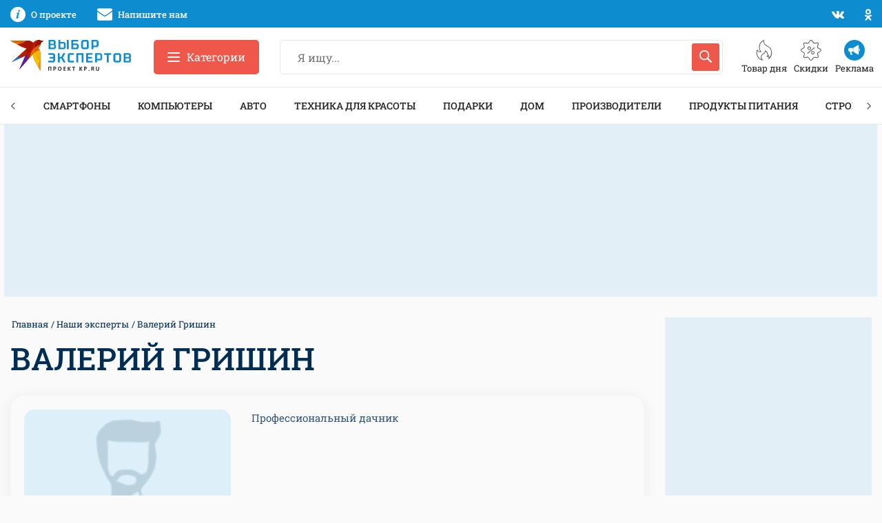

--- FILE ---
content_type: text/html
request_url: https://tns-counter.ru/nc01a**R%3Eundefined*kp_ru/ru/UTF-8/tmsec=kp_ru/621506215***
body_size: 16
content:
23E875046974D065G1769263205:23E875046974D065G1769263205

--- FILE ---
content_type: text/html; charset=utf-8
request_url: https://aflt.market.yandex.ru/widgets/service?appVersion=47f9b51ae574f79d9064465ef8af4e6d1c4b8e93
body_size: 492
content:

        <!DOCTYPE html>
        <html>
            <head>
                <title>Виджеты, сервисная страница!</title>

                <script type="text/javascript" src="https://yastatic.net/s3/market-static/affiliate/2393a198fd495f7235c2.js" nonce="K/XPMiF3BZDuoNRx1Z48Zw=="></script>

                <script type="text/javascript" nonce="K/XPMiF3BZDuoNRx1Z48Zw==">
                    window.init({"browserslistEnv":"legacy","page":{"id":"affiliate-widgets:service"},"request":{"id":"1769263206630\u002Ffcad520768107f01a202f2b022490600\u002F1"},"metrikaCounterParams":{"id":45411513,"clickmap":true,"trackLinks":true,"accurateTrackBounce":true}});
                </script>
            </head>
        </html>
    